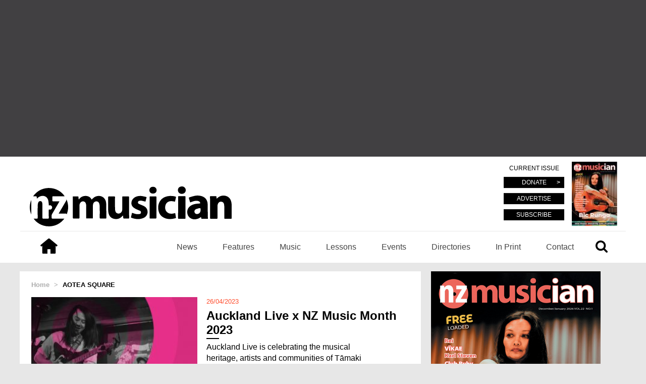

--- FILE ---
content_type: text/html; charset=UTF-8
request_url: https://nzmusician.co.nz/tag/aotea-square/
body_size: 75338
content:
<!DOCTYPE html>
<html lang="en">
<head>
    <meta charset="UTF-8">
    <title>aotea square Archives - NZ Musician</title>
    <meta http-equiv="x-ua-compatible" content="ie=edge">
    <meta name="viewport" content="width=device-width, initial-scale=1">
    <meta property="uptime-robot:keyword" content="site-monitoring-tag"/>
    <meta name="google-site-verification" content="D-fKqnmXioTmiL3BgDYQ-JohtLxOmUAsFIwr-AewKF0" />
    <script src="https://use.typekit.net/qlv0zth.js"></script>
    <script>try{Typekit.load({ async: true });}catch(e){}</script>
    
<!-- This site is optimized with the Yoast SEO plugin v8.2 - https://yoast.com/wordpress/plugins/seo/ -->
<link rel="canonical" href="https://nzmusician.co.nz/tag/aotea-square/" />
<meta property="og:locale" content="en_US" />
<meta property="og:type" content="object" />
<meta property="og:title" content="aotea square Archives - NZ Musician" />
<meta property="og:url" content="https://nzmusician.co.nz/tag/aotea-square/" />
<meta property="og:site_name" content="NZ Musician" />
<meta name="twitter:card" content="summary_large_image" />
<meta name="twitter:title" content="aotea square Archives - NZ Musician" />
<meta name="twitter:site" content="@nzmusician" />
<script type='application/ld+json'>{"@context":"https:\/\/schema.org","@type":"Organization","url":"https:\/\/nzmusician.co.nz\/","sameAs":["http:\/\/www.facebook.com\/nzmusician","http:\/\/www.instagram.com\/nzmusician","https:\/\/www.youtube.com\/channel\/UCJCz0vPGQuD7et4UT4QuSCw","https:\/\/twitter.com\/nzmusician"],"@id":"https:\/\/nzmusician.co.nz\/#organization","name":"NZ Musician","logo":"https:\/\/nzmusician.co.nz\/wp-content\/uploads\/2016\/06\/cropped-orange-logo-full-1.gif"}</script>
<!-- / Yoast SEO plugin. -->

<link rel='dns-prefetch' href='//s0.wp.com' />
<link rel='dns-prefetch' href='//s.w.org' />
<link rel="alternate" type="application/rss+xml" title="NZ Musician &raquo; aotea square Tag Feed" href="https://nzmusician.co.nz/tag/aotea-square/feed/" />
<!-- managing ads with Advanced Ads – https://wpadvancedads.com/ --><script>
					advanced_ads_ready=function(){var fns=[],listener,doc=typeof document==="object"&&document,hack=doc&&doc.documentElement.doScroll,domContentLoaded="DOMContentLoaded",loaded=doc&&(hack?/^loaded|^c/:/^loaded|^i|^c/).test(doc.readyState);if(!loaded&&doc){listener=function(){doc.removeEventListener(domContentLoaded,listener);window.removeEventListener("load",listener);loaded=1;while(listener=fns.shift())listener()};doc.addEventListener(domContentLoaded,listener);window.addEventListener("load",listener)}return function(fn){loaded?setTimeout(fn,0):fns.push(fn)}}();
			</script><link rel='stylesheet' id='style.css-css'  href='https://nzmusician.co.nz/wp-content/themes/nz-musician/style.css?ver=4.9.10' type='text/css' media='all' />
<link rel='stylesheet' id='jetpack-widget-social-icons-styles-css'  href='https://nzmusician.co.nz/wp-content/plugins/jetpack/modules/widgets/social-icons/social-icons.css?ver=20170506' type='text/css' media='all' />
<link rel='stylesheet' id='jetpack_css-css'  href='https://nzmusician.co.nz/wp-content/plugins/jetpack/css/jetpack.css?ver=6.2' type='text/css' media='all' />
<script type='text/javascript' src='https://nzmusician.co.nz/wp-includes/js/jquery/jquery.js?ver=1.12.4'></script>
<script type='text/javascript' src='https://nzmusician.co.nz/wp-includes/js/jquery/jquery-migrate.min.js?ver=1.4.1'></script>
<script type='text/javascript' src='https://nzmusician.co.nz/wp-content/themes/nz-musician/js/script.js?ver=4.9.10'></script>
<script type='text/javascript'>
/* <![CDATA[ */
var ajaxscripts = {"ajaxurl":"https:\/\/nzmusician.co.nz\/wp-admin\/admin-ajax.php"};
/* ]]> */
</script>
<script type='text/javascript' src='https://nzmusician.co.nz/wp-content/themes/nz-musician/js/ajax-scripts.js?ver=4.9.10'></script>
<link rel='https://api.w.org/' href='https://nzmusician.co.nz/wp-json/' />
<link rel="EditURI" type="application/rsd+xml" title="RSD" href="https://nzmusician.co.nz/xmlrpc.php?rsd" />
<link rel="wlwmanifest" type="application/wlwmanifest+xml" href="https://nzmusician.co.nz/wp-includes/wlwmanifest.xml" /> 
<meta name="generator" content="WordPress 4.9.10" />
<style type='text/css'>img#wpstats{display:none}</style><script async src="//pagead2.googlesyndication.com/pagead/js/adsbygoogle.js"></script>
<script>
  (adsbygoogle = window.adsbygoogle || []).push({
    google_ad_client: "ca-pub-3962753464522824",
    enable_page_level_ads: true
  });
</script>
<link rel="icon" href="https://nzmusician.co.nz/wp-content/uploads/2016/08/cropped-NZ-e1470805315337-32x32.jpg" sizes="32x32" />
<link rel="icon" href="https://nzmusician.co.nz/wp-content/uploads/2016/08/cropped-NZ-e1470805315337-192x192.jpg" sizes="192x192" />
<link rel="apple-touch-icon-precomposed" href="https://nzmusician.co.nz/wp-content/uploads/2016/08/cropped-NZ-e1470805315337-180x180.jpg" />
<meta name="msapplication-TileImage" content="https://nzmusician.co.nz/wp-content/uploads/2016/08/cropped-NZ-e1470805315337-270x270.jpg" />
<script>
  (function(i,s,o,g,r,a,m){i['GoogleAnalyticsObject']=r;i[r]=i[r]||function(){
  (i[r].q=i[r].q||[]).push(arguments)},i[r].l=1*new Date();a=s.createElement(o),
  m=s.getElementsByTagName(o)[0];a.async=1;a.src=g;m.parentNode.insertBefore(a,m)
  })(window,document,'script','https://www.google-analytics.com/analytics.js','ga');

  ga('create', 'UA-75821792-1', 'auto');
  ga('send', 'pageview');

</script>
<script>
  (function(i,s,o,g,r,a,m){i['GoogleAnalyticsObject']=r;i[r]=i[r]||function(){
  (i[r].q=i[r].q||[]).push(arguments)},i[r].l=1*new Date();a=s.createElement(o),
  m=s.getElementsByTagName(o)[0];a.async=1;a.src=g;m.parentNode.insertBefore(a,m)
  })(window,document,'script','https://www.google-analytics.com/analytics.js','ga');

  ga('create', 'UA-75821792-2', 'auto');
  ga('send', 'pageview');

</script>	
<!-- Google Tag Manager -->
<script>
(function(w,d,s,l,i){w[l]=w[l]||[];w[l].push({'gtm.start':new Date().getTime(),event:'gtm.js'});var f=d.getElementsByTagName(s)[0],j=d.createElement(s),dl=l!='dataLayer'?'&l='+l:'';j.async=true;j.src='https://www.googletagmanager.com/gtm.js?id='+i+dl;f.parentNode.insertBefore(j,f);})(window,document,'script','dataLayer','GTM-T32F96K');
</script>
<!-- End Google Tag Manager -->	

</script>

<!-- Press Patron -->
<script>
(function(d) {
  var el, fjs = d.getElementsByTagName('script')[0];
    el = d.createElement('script');
    el.id = "js-pp-banner";
    el.src = "//dashboard.presspatron.com/dev/banner?b=fivqHBgQi11t95w3sgaZuBhF";
    fjs.parentNode.insertBefore(el, fjs);
}(document));
</script>
<!-- MooSend -->
<script>
//load TrackerJS
!function(t,n,e,o,a){function d(t){var n=~~(Date.now()/3e5),o=document.createElement(e);o.async=!0,o.src=t+"?ts="+n;var a=document.getElementsByTagName(e)[0];a.parentNode.insertBefore(o,a)}t.MooTrackerObject=a,t[a]=t[a]||function(){return t[a].q?void t[a].q.push(arguments):void(t[a].q=[arguments])},window.attachEvent?window.attachEvent("onload",d.bind(this,o)):window.addEventListener("load",d.bind(this,o),!1)}(window,document,"script","//cdn.stat-track.com/statics/moosend-tracking.min.js","mootrack");
//tracker has to be initialized otherwise it will generate warnings and wont sendtracking events
mootrack('init', '26082803691546ebb8b1521df49158f3');

</script>

</head>
<body>
	<!-- Google Tag Manager (noscript) -->
<noscript><iframe src="https://www.googletagmanager.com/ns.html?id=GTM-T32F96K"
height="0" width="0" style="display:none;visibility:hidden"></iframe></noscript>
<!-- End Google Tag Manager (noscript) -->
    <div class="page-wrap">



     
     <div class="header-ad">

         <div><div style="text-align: center; margin-top: 10px; margin-bottom: 10px; " id="nzmus-358883228"><script async src="//pagead2.googlesyndication.com/pagead/js/adsbygoogle.js"></script>
<ins class="adsbygoogle" style="display:block;" data-ad-client="ca-pub-3962753464522824" 
data-ad-slot="2198978391" 
data-ad-format="auto"></ins>
<script> 
(adsbygoogle = window.adsbygoogle || []).push({}); 
</script>
</div></div>
     </div>
<div id="pp-banner"></div>
     







     <!-- Main header -->
     <header class="main-header">
        <div class="container">
            <div class="row">
                <div class="col-xs-12">
		
                    <div class="main-header__wrap">


                        <!-- Begin conditional statements for customizable header -->
                                                    <style>
                                .main-header .main-header__logo svg {
                                    fill: #000000;
                                }
                                a:hover{
                                  color: ;
                              }
                              .link_orange:hover{
                                  color: ;
                              }
                              .card h3:hover{
                                color: !important;
                            }
                            .single__content a:hover{
                              color: ;
                          }
                      </style>
                  
                  
                                <!-- End conditional statements for customizable header -->


                <!-- Main logo -->
                                    <div class="main-header__logo">
                        <a href="https://nzmusician.co.nz">
                            <svg version="1.1" id="Layer_1" xmlns="http://www.w3.org/2000/svg" xmlns:xlink="http://www.w3.org/1999/xlink" x="0px" y="0px"
	  viewBox="0 0 718.056 141.76" enable-background="new 0 0 718.056 141.76"
	 xml:space="preserve">
<path fill="#FFFFFF" d="M13.866,114.314c8.194,13.055,29.898,28.848,57.652,27.346c20.979-1.136,37.939-10.209,51.55-27.345
	c-6.508,0-12.173,0-17.838,0.001c-8.215,0-16.431,0.044-24.645-0.055c-0.947-0.011-2.71-0.838-2.699-1.249
	c0.131-4.927-1.482-10.008,1.293-14.733c7.924-13.49,15.787-27.017,23.665-40.535c0.856-1.47,1.655-2.973,2.684-4.827
	c-1.376-0.073-2.3-0.164-3.225-0.165c-6.379-0.014-12.759-0.078-19.136,0.03c-2.111,0.035-2.941-0.611-2.87-2.788
	c0.125-3.862,0.176-7.738-0.025-11.594c-0.14-2.675,0.768-3.47,3.439-3.443c12.369,0.127,24.741,0.056,37.112,0.056h3.251
	C115.052,20.237,93.199,3.915,64.327,5.651c-21.938,1.32-39.195,11.241-52.591,29.361c3.597,0,6.488,0.132,9.359-0.041
	c2.344-0.141,3.649,0.438,3.669,3.057c0.013,1.687,0.424,3.371,0.731,5.591c4.143-5.032,8.875-8.111,14.764-9.422
	c11.987-2.667,22.193,3,25.344,14.818c1.326,4.972,1.369,10.288,1.979,15.449c0.116,0.982,0.157,1.973,0.251,3.212
	c4.237-1.438,7.701-0.987,10.239,2.429c1.902,2.557,2.08,5.404,0.494,8.169c-2.486,4.337-6.441,4.595-10.889,3.308
	c-0.059,1.041-0.138,1.799-0.138,2.558c-0.001,8.988-0.093,17.978,0.079,26.963c0.05,2.6-0.733,3.346-3.261,3.267
	c-5.31-0.167-10.634-0.182-15.943,0.003c-2.681,0.093-3.441-0.787-3.421-3.445c0.115-15.269,0.087-30.54,0.019-45.811
	c-0.01-2.295-0.264-4.642-0.797-6.871c-0.966-4.039-3.117-5.951-6.348-6.135c-3.643-0.207-6.585,1.432-7.826,5.173
	c-1.047,3.158-1.844,6.558-1.889,9.862c-0.197,14.688-0.129,29.38-0.037,44.07c0.014,2.387-0.7,3.254-3.12,3.141
	C21.371,114.189,17.733,114.314,13.866,114.314 M224.375,113.629c0-1.509,0-2.752,0-3.995c0-13.529-0.074-27.061,0.065-40.589
	c0.027-2.748,0.521-5.602,1.4-8.205c1.598-4.731,6.338-7.85,11.127-7.856c4.809-0.005,8.531,2.586,10.173,7.926
	c1.033,3.36,1.583,6.989,1.634,10.508c0.186,13.141,0.113,26.286,0.041,39.429c-0.013,2.173,0.497,3.101,2.899,3.037
	c5.987-0.159,11.983-0.086,17.974-0.027c1.721,0.017,2.705-0.315,2.682-2.367c-0.193-16.708-0.086-33.423-0.555-50.123
	c-0.221-7.865-2.658-15.306-8.541-20.974c-9.943-9.578-27.921-8.794-38.106,1.467c-1.587,1.598-3.214,3.158-5.015,4.924
	c-4.584-9.378-12.412-13.174-22.229-13.066c-9.722,0.106-17.625,4.216-23.809,13.029c-0.381-3.493-0.793-5.941-0.871-8.4
	c-0.069-2.17-0.741-3.163-3.094-2.996c-2.692,0.192-5.409,0.044-8.115,0.044h-8.798c0,6.387,0,12.26,0,18.134
	c0,19.135,0.037,38.271-0.046,57.406c-0.01,2.297,0.667,3.005,2.956,2.948c5.795-0.145,11.6-0.174,17.393,0.008
	c2.563,0.081,3.277-0.693,3.256-3.254c-0.119-14.302-0.024-28.606-0.074-42.909c-0.013-3.966,1.253-7.419,3.761-10.392
	c2.814-3.335,6.44-4.89,10.826-4.158c4.271,0.712,6.878,3.533,8.078,7.443c0.838,2.728,1.336,5.667,1.365,8.518
	c0.136,13.625,0.061,27.252,0.061,40.879v3.611H224.375z M664.769,43.599c-0.314-2.629-0.691-4.52-0.726-6.417
	c-0.037-1.992-0.823-2.704-2.8-2.676c-5.799,0.084-11.602,0.134-17.396-0.018c-2.595-0.069-3.072,1.079-2.952,3.323
	c0.263,4.915,0.476,9.839,0.488,14.76c0.053,19.717,0.06,39.435-0.024,59.152c-0.011,2.505,0.682,3.376,3.273,3.307
	c6.471-0.172,12.956-0.23,19.423,0.016c3.083,0.117,3.677-1.003,3.651-3.812c-0.127-14.11-0.213-28.226,0.058-42.332
	c0.06-3.129,1.067-6.537,2.606-9.272c2.556-4.541,7-6.266,12.16-5.361c4.734,0.829,7.363,4.063,8.362,8.562
	c0.581,2.617,0.97,5.335,0.989,8.01c0.098,13.724,0.083,27.45,0.013,41.174c-0.012,2.195,0.552,3.067,2.929,3.012
	c6.666-0.154,13.34-0.176,20.004,0.005c2.6,0.07,3.246-0.756,3.229-3.275c-0.109-15.463-0.021-30.929-0.09-46.393
	c-0.014-2.783-0.209-5.612-0.743-8.338c-1.524-7.777-4.514-14.814-11.351-19.503c-11.213-7.69-27.469-6.451-37.586,2.791
	C667.307,41.208,666.347,42.124,664.769,43.599 M633.784,114.974c-0.24-4.481-0.586-8.505-0.648-12.534
	c-0.199-13.127-0.156-26.26-0.465-39.384c-0.369-15.634-9.512-26.328-24.775-29.52c-6.994-1.463-14.066-1.613-20.984-0.218
	c-6.479,1.308-12.778,3.521-19.143,5.384c-1.802,0.528-2.253,1.612-1.626,3.531c1.406,4.306,2.525,8.704,3.8,13.053
	c0.178,0.606,0.571,1.149,0.717,1.433c4.563-1.606,8.818-3.483,13.267-4.572c5.938-1.456,12.032-2.083,17.862,0.711
	c3.359,1.61,4.757,4.291,4.142,7.646c-4.104,0.305-8.25,0.407-12.337,0.955c-9.913,1.328-19.249,4.07-26.573,11.501
	c-9.972,10.12-9.274,28.637,1.724,37.572c9.351,7.596,19.898,7.575,30.625,3.574c3.35-1.249,6.306-3.553,9.629-5.484
	c0.263,1.13,0.674,2.315,0.791,3.529c0.223,2.311,1.381,2.965,3.642,2.875c4.534-0.178,9.08-0.052,13.621-0.052H633.784z
	 M331.614,103.102c0.317,2.881,0.662,5.498,0.875,8.126c0.151,1.861,0.861,2.7,2.896,2.648c5.022-0.13,10.056-0.181,15.075,0.014
	c2.587,0.101,3.349-0.73,3.234-3.278c-0.317-7.135-0.529-14.28-0.562-21.422c-0.076-16.915-0.068-33.83,0.025-50.744
	c0.013-2.404-0.68-3.167-3.102-3.103c-5.988,0.159-11.988,0.174-17.975-0.006c-2.538-0.076-3.307,0.647-3.285,3.228
	c0.117,14.401,0.029,28.804,0.074,43.206c0.014,3.953-1.069,7.459-3.822,10.309c-3.312,3.429-7.403,4.97-12.111,3.96
	c-4.441-0.953-7.322-3.9-8.468-8.25c-0.707-2.681-1.244-5.493-1.271-8.251c-0.125-13.724-0.099-27.45-0.017-41.175
	c0.013-2.189-0.464-3.09-2.877-3.024c-6.085,0.167-12.181,0.186-18.265-0.005c-2.686-0.084-3.217,0.964-3.202,3.375
	c0.084,14.885,0.032,29.77,0.055,44.655c0.003,2.027,0.033,4.068,0.272,6.076c0.9,7.551,3.063,14.667,8.92,19.899
	c8.996,8.039,25.119,8.683,35.088,1.456C326.081,108.688,328.53,105.944,331.614,103.102 M363.651,93.703
	c-1.129,4.625-2.182,9.421-3.512,14.138c-0.543,1.927-0.102,2.792,1.703,3.487c14.039,5.402,28.246,6.428,42.382,0.824
	c14.236-5.643,19.33-23.092,10.554-35.173c-3.725-5.126-9.215-7.771-14.92-10.063c-4.021-1.616-8.039-3.259-11.945-5.129
	c-2.109-1.011-3.416-2.891-3.149-5.413c0.284-2.678,1.858-4.637,4.379-5.2c2.681-0.598,5.593-1.07,8.251-0.644
	c4.611,0.74,9.104,2.213,14.027,3.477c1.343-5.17,2.713-10.44,4.105-15.797c-0.971-0.451-1.625-0.919-2.346-1.064
	c-5.838-1.179-11.648-2.908-17.545-3.292c-9.014-0.587-17.7,1.127-25.129,6.9c-9.339,7.256-13.141,22.668-3.53,32.19
	c3.339,3.308,7.739,5.689,11.958,7.919c4.071,2.15,8.58,3.454,12.807,5.333c2.588,1.15,4.065,3.351,3.836,6.258
	c-0.229,2.9-1.93,5.11-4.779,5.454c-3.87,0.467-7.924,0.889-11.708,0.233C374.013,97.26,369.118,95.33,363.651,93.703
	 M517.323,94.621c-3.315,0.718-6.106,1.548-8.957,1.896c-7.899,0.964-15.371-0.154-21.121-6.23
	c-6.467-6.835-7.547-18.168-2.981-27.403c3.688-7.46,11.99-11.527,21.784-10.515c3.431,0.355,6.828,1.039,10.57,1.625
	c1.055-4.791,2.018-9.695,3.246-14.532c0.568-2.233-0.131-3.132-2.226-3.674c-7.757-2.006-15.61-2.537-23.538-1.567
	c-12.216,1.495-22.725,6.317-29.939,16.668c-7.047,10.108-8.784,21.433-6.64,33.441c1.562,8.741,5.13,16.519,12.235,22.048
	c14.954,11.636,31.668,11.012,48.807,6.296c0.615-0.169,1.506-1.212,1.432-1.726C519.209,105.53,518.253,100.137,517.323,94.621
	 M527.602,74.681c-0.017,0-0.034,0-0.034,0c-0.019,12.567,0.025,25.133-0.062,37.699c-0.014,2.078,0.662,2.658,2.666,2.63
	c6.958-0.098,13.922-0.131,20.879,0.016c2.361,0.05,2.955-0.81,2.95-3.009c-0.056-24.845-0.062-49.689-0.001-74.534
	c0.006-2.308-0.818-3.018-3.047-2.985c-6.861,0.098-13.727,0.097-20.59-0.002c-2.103-0.03-2.834,0.54-2.814,2.786
	C527.661,49.748,527.602,62.214,527.602,74.681 M450.399,74.91c0-12.172-0.041-24.344,0.037-36.515
	c0.014-2.173-0.474-3.116-2.894-3.053c-6.179,0.16-12.364,0.113-18.546,0.019c-1.932-0.03-2.766,0.464-2.762,2.567
	c0.053,24.44,0.051,48.88,0.002,73.32c-0.006,2.058,0.752,2.653,2.725,2.622c6.085-0.095,12.175-0.151,18.256,0.023
	c2.616,0.075,3.257-0.846,3.232-3.338C450.335,98.675,450.399,86.792,450.399,74.91 M130.904,100.185
	c7.669-18.347,7.421-36.441-0.346-54.473c-0.522,2.054-0.608,4.206-1.561,5.855c-8.166,14.116-16.491,28.141-24.759,42.197
	c-0.452,0.768-0.823,1.584-1.42,2.743c8.359,0,16.172,0.074,23.984-0.041C129.44,96.428,131.441,96.644,130.904,100.185
	 M540.55,26.36c8.21,0.082,14.314-5.531,14.27-13.124c-0.043-7.451-5.752-13.145-13.274-13.234
	c-8.92-0.107-14.611,5.047-14.621,13.241C526.915,20.779,532.63,26.281,540.55,26.36 M438.114,25.32
	c7.746,0.005,12.943-4.708,12.961-11.752c0.018-7.329-5.125-12.358-12.72-12.441c-7.562-0.082-12.907,4.943-12.969,12.193
	C425.325,20.461,430.474,25.315,438.114,25.32 M5.474,47.856c-7.318,17.389-7.278,34.767,0,52.073V47.856z"/>
<path d="M13.866,114.314c3.867,0,7.505-0.125,11.129,0.043c2.421,0.113,3.135-0.754,3.12-3.141
	c-0.092-14.69-0.16-29.382,0.038-44.07c0.044-3.304,0.841-6.704,1.888-9.862c1.241-3.741,4.184-5.38,7.826-5.173
	c3.231,0.184,5.382,2.096,6.348,6.135c0.533,2.229,0.787,4.576,0.797,6.871c0.068,15.271,0.096,30.542-0.019,45.811
	c-0.02,2.658,0.74,3.538,3.421,3.445c5.309-0.185,10.633-0.17,15.943-0.003c2.528,0.079,3.311-0.667,3.261-3.267
	c-0.172-8.985-0.08-17.975-0.079-26.963c0.001-0.759,0.08-1.517,0.138-2.558c4.448,1.287,8.403,1.029,10.89-3.308
	c1.585-2.765,1.407-5.612-0.494-8.169c-2.539-3.416-6.003-3.867-10.24-2.429c-0.094-1.239-0.134-2.23-0.25-3.212
	c-0.611-5.161-0.654-10.477-1.98-15.449C62.452,37.197,52.246,31.53,40.259,34.197c-5.889,1.311-10.621,4.39-14.764,9.422
	c-0.306-2.22-0.717-3.904-0.731-5.591c-0.02-2.619-1.324-3.198-3.668-3.057c-2.872,0.173-5.762,0.041-9.36,0.041
	C25.132,16.892,42.389,6.971,64.327,5.651c28.873-1.736,50.725,14.586,59.747,29.362h-3.25c-12.371,0-24.743,0.071-37.113-0.056
	c-2.671-0.027-3.579,0.768-3.439,3.443c0.201,3.856,0.15,7.732,0.025,11.594c-0.071,2.177,0.759,2.823,2.871,2.788
	c6.377-0.108,12.757-0.044,19.135-0.03c0.925,0.001,1.85,0.092,3.226,0.165c-1.029,1.854-1.829,3.357-2.685,4.827
	C94.965,71.262,87.103,84.789,79.18,98.279c-2.775,4.725-1.163,9.806-1.294,14.733c-0.011,0.411,1.753,1.238,2.699,1.249
	c8.214,0.099,16.43,0.055,24.645,0.055c5.665-0.001,11.33-0.001,17.838-0.001c-13.611,17.136-30.571,26.209-51.55,27.345
	C43.764,143.162,22.061,127.369,13.866,114.314"/>
<path d="M224.374,113.629h-23.562v-3.611c0-13.627,0.076-27.254-0.062-40.879c-0.028-2.851-0.526-5.79-1.364-8.518
	c-1.2-3.909-3.808-6.731-8.078-7.443c-4.386-0.732-8.012,0.823-10.826,4.159c-2.508,2.972-3.774,6.425-3.76,10.391
	c0.05,14.303-0.045,28.607,0.073,42.909c0.022,2.561-0.693,3.335-3.256,3.254c-5.793-0.182-11.598-0.153-17.393-0.008
	c-2.289,0.058-2.966-0.65-2.956-2.948c0.083-19.135,0.046-38.271,0.046-57.406c0-5.874,0-11.747,0-18.134h8.798
	c2.706,0,5.423,0.148,8.115-0.044c2.353-0.167,3.025,0.826,3.094,2.996c0.078,2.459,0.491,4.907,0.871,8.4
	c6.184-8.813,14.087-12.923,23.808-13.029c9.818-0.108,17.646,3.688,22.23,13.066c1.801-1.766,3.428-3.326,5.014-4.924
	c10.187-10.261,28.164-11.045,38.107-1.467c5.883,5.668,8.32,13.109,8.541,20.974c0.469,16.7,0.361,33.415,0.555,50.123
	c0.023,2.052-0.961,2.384-2.682,2.367c-5.99-0.059-11.986-0.132-17.975,0.027c-2.4,0.064-2.91-0.864-2.898-3.037
	c0.072-13.143,0.145-26.288-0.042-39.429c-0.05-3.518-0.601-7.148-1.633-10.508c-1.642-5.34-5.365-7.931-10.173-7.926
	c-4.789,0.006-9.529,3.125-11.127,7.856c-0.879,2.603-1.373,5.457-1.401,8.205c-0.139,13.528-0.063,27.06-0.065,40.589
	C224.374,110.877,224.374,112.12,224.374,113.629"/>
<path d="M664.769,43.599c1.578-1.475,2.538-2.391,3.518-3.285c10.117-9.242,26.373-10.481,37.586-2.79
	c6.836,4.689,9.826,11.725,11.351,19.503c0.534,2.725,0.731,5.554,0.743,8.337c0.07,15.464-0.02,30.93,0.09,46.394
	c0.018,2.519-0.629,3.344-3.229,3.274c-6.664-0.181-13.338-0.159-20.004-0.005c-2.377,0.055-2.94-0.817-2.929-3.011
	c0.07-13.725,0.085-27.451-0.013-41.175c-0.02-2.675-0.408-5.392-0.989-8.01c-0.999-4.499-3.628-7.732-8.362-8.562
	c-5.16-0.905-9.604,0.821-12.16,5.361c-1.539,2.736-2.547,6.144-2.606,9.273c-0.271,14.106-0.185,28.221-0.058,42.331
	c0.026,2.809-0.568,3.929-3.651,3.812c-6.466-0.245-12.952-0.188-19.423-0.015c-2.592,0.068-3.284-0.803-3.273-3.307
	c0.084-19.718,0.077-39.436,0.024-59.153c-0.013-4.921-0.226-9.845-0.488-14.76c-0.12-2.243,0.356-3.391,2.952-3.323
	c5.795,0.153,11.598,0.102,17.396,0.019c1.977-0.029,2.763,0.683,2.799,2.675C664.077,39.079,664.454,40.971,664.769,43.599"/>
<path d="M633.784,114.975h-6.732c-4.541,0-9.088-0.127-13.621,0.052c-2.263,0.089-3.42-0.565-3.643-2.876
	c-0.118-1.214-0.529-2.399-0.791-3.529c-3.324,1.931-6.279,4.235-9.628,5.484c-10.728,4.001-21.274,4.022-30.626-3.574
	c-10.999-8.934-11.695-27.452-1.723-37.571c7.324-7.432,16.66-10.174,26.572-11.502c4.086-0.547,8.233-0.65,12.338-0.954
	c0.613-3.356-0.783-6.037-4.142-7.646c-5.831-2.794-11.926-2.167-17.864-0.712c-4.447,1.089-8.701,2.967-13.266,4.572
	c-0.145-0.284-0.539-0.826-0.717-1.433c-1.274-4.349-2.395-8.747-3.801-13.052c-0.625-1.92-0.174-3.004,1.627-3.531
	c6.365-1.864,12.664-4.077,19.143-5.384c6.919-1.396,13.991-1.246,20.984,0.217c15.264,3.192,24.406,13.887,24.774,29.52
	c0.31,13.125,0.267,26.257,0.466,39.384C633.197,106.469,633.544,110.494,633.784,114.975 M607.401,82.955
	c0.005-5.55,0.005-5.549-5.391-5.093c-0.384,0.032-0.8-0.069-1.15,0.046c-3.71,1.212-7.674,1.971-11.041,3.817
	c-3.753,2.056-4.771,7.335-3.032,11.311c1.479,3.38,5.423,5.202,9.71,4.484C603.78,96.302,607.394,91.476,607.401,82.955"/>
<path d="M331.614,103.102c-3.084,2.843-5.533,5.586-8.441,7.694c-9.969,7.227-26.092,6.583-35.088-1.455
	c-5.856-5.233-8.02-12.349-8.92-19.9c-0.239-2.007-0.27-4.049-0.272-6.075c-0.022-14.886,0.029-29.771-0.055-44.656
	c-0.015-2.411,0.517-3.459,3.202-3.374c6.084,0.191,12.18,0.172,18.265,0.005c2.413-0.067,2.89,0.835,2.877,3.024
	c-0.082,13.724-0.108,27.45,0.017,41.174c0.026,2.759,0.563,5.571,1.271,8.251c1.146,4.35,4.026,7.298,8.468,8.25
	c4.708,1.011,8.799-0.53,12.111-3.959c2.753-2.851,3.836-6.357,3.822-10.31c-0.045-14.402,0.043-28.804-0.074-43.205
	c-0.021-2.581,0.747-3.304,3.285-3.228c5.986,0.18,11.986,0.164,17.975,0.006c2.422-0.065,3.114,0.698,3.102,3.102
	c-0.094,16.914-0.102,33.83-0.025,50.744c0.033,7.142,0.245,14.287,0.562,21.423c0.114,2.548-0.647,3.378-3.234,3.278
	c-5.02-0.195-10.053-0.144-15.075-0.015c-2.034,0.052-2.744-0.786-2.896-2.648C332.276,108.601,331.932,105.983,331.614,103.102"/>
<path d="M363.651,93.703c5.467,1.626,10.361,3.557,15.438,4.437c3.785,0.657,7.839,0.235,11.709-0.232
	c2.851-0.345,4.551-2.555,4.779-5.455c0.229-2.906-1.248-5.107-3.836-6.257c-4.227-1.879-8.736-3.183-12.806-5.333
	c-4.22-2.23-8.621-4.611-11.959-7.919c-9.608-9.522-5.808-24.934,3.53-32.19c7.429-5.773,16.115-7.488,25.129-6.9
	c5.896,0.384,11.707,2.113,17.545,3.291c0.721,0.146,1.376,0.614,2.345,1.065c-1.392,5.357-2.761,10.627-4.104,15.797
	c-4.924-1.264-9.416-2.738-14.026-3.477c-2.659-0.426-5.571,0.046-8.252,0.644c-2.521,0.563-4.095,2.522-4.378,5.2
	c-0.268,2.521,1.04,4.402,3.148,5.412c3.905,1.871,7.924,3.514,11.945,5.129c5.705,2.293,11.195,4.937,14.919,10.064
	c8.777,12.081,3.683,29.53-10.553,35.173c-14.136,5.604-28.343,4.578-42.382-0.824c-1.805-0.695-2.246-1.561-1.703-3.487
	C361.47,103.124,362.521,98.328,363.651,93.703"/>
<path d="M517.323,94.621c0.93,5.516,1.885,10.909,2.672,16.327c0.074,0.514-0.816,1.557-1.432,1.726
	c-17.138,4.716-33.852,5.34-48.807-6.296c-7.106-5.529-10.674-13.307-12.235-22.049c-2.146-12.007-0.407-23.332,6.64-33.44
	c7.215-10.351,17.724-15.173,29.939-16.668c7.929-0.971,15.781-0.439,23.538,1.567c2.094,0.541,2.794,1.441,2.228,3.674
	c-1.23,4.837-2.193,9.741-3.246,14.532c-3.744-0.586-7.142-1.27-10.572-1.625c-9.795-1.012-18.096,3.055-21.784,10.515
	c-4.566,9.235-3.485,20.568,2.981,27.403c5.75,6.076,13.221,7.194,21.123,6.23C511.218,96.169,514.009,95.339,517.323,94.621"/>
<path d="M527.603,74.681c0-12.466,0.059-24.933-0.055-37.398c-0.021-2.247,0.712-2.817,2.815-2.787
	c6.862,0.099,13.728,0.101,20.59,0.002c2.228-0.032,3.051,0.678,3.046,2.986c-0.061,24.844-0.055,49.689,0.001,74.533
	c0.005,2.199-0.588,3.059-2.95,3.009c-6.958-0.146-13.921-0.114-20.88-0.016c-2.003,0.028-2.679-0.552-2.665-2.63
	c0.088-12.566,0.044-25.132,0.044-37.699C527.549,74.681,527.584,74.681,527.603,74.681"/>
<path d="M450.399,74.91c0,11.882-0.064,23.765,0.051,35.645c0.025,2.492-0.616,3.413-3.232,3.338
	c-6.081-0.174-12.171-0.118-18.256-0.023c-1.973,0.031-2.73-0.564-2.725-2.622c0.05-24.44,0.051-48.88-0.002-73.32
	c-0.004-2.103,0.83-2.597,2.762-2.567c6.181,0.094,12.367,0.141,18.546-0.019c2.419-0.063,2.908,0.88,2.894,3.053
	C450.358,50.566,450.399,62.738,450.399,74.91"/>
<path d="M130.904,100.185c0.537-3.541-1.464-3.757-4.103-3.718c-7.811,0.114-15.625,0.04-23.984,0.04
	c0.597-1.159,0.969-1.974,1.42-2.742c8.269-14.057,16.594-28.081,24.759-42.198c0.954-1.649,1.039-3.8,1.562-5.854
	C138.325,63.745,138.573,81.838,130.904,100.185"/>
<path d="M540.55,26.36c-7.92-0.079-13.635-5.581-13.627-13.118c0.012-8.194,5.703-13.347,14.621-13.241
	c7.522,0.09,13.232,5.783,13.275,13.235C554.863,20.83,548.761,26.442,540.55,26.36"/>
<path d="M438.114,25.32c-7.64-0.005-12.788-4.859-12.727-12c0.062-7.25,5.406-12.274,12.968-12.192
	c7.596,0.082,12.737,5.111,12.719,12.44C451.058,20.612,445.86,25.325,438.114,25.32"/>
<path d="M5.474,47.856v52.073C-1.804,82.623-1.844,65.245,5.474,47.856"/>
<path fill="#FFFFFF" d="M607.401,82.955c-0.008,8.521-3.621,13.347-10.904,14.565c-4.287,0.718-8.23-1.104-9.71-4.484
	c-1.739-3.976-0.721-9.255,3.032-11.311c3.367-1.846,7.331-2.605,11.041-3.817c0.351-0.115,0.767-0.014,1.15-0.046
	C607.406,77.406,607.406,77.405,607.401,82.955"/>
</svg>
                        </a>
                    </div>
                                <!-- End main logo -->


                <!-- Display current issue in header -->
                
                <div class="main-header__current-issue">
                    <div class="main-header__current-issue-text">
                        <p>CURRENT ISSUE</p>
                        <p></p>
<a class="main-header__current-issue-subscribe" href="http://www.presspatron.com/nz-musician" target="_blank">DONATE</a>
                       <a href="https://nzmusician.co.nz/advertise/">ADVERTISE</a>
			<a href="https://nzmusician.co.nz/subscribe/">SUBSCRIBE</a>
                    </div>

                    <div class="main-header__current-issue-img">
                        <a href="https://nzmusician.co.nz/issues/december-january-2026/">
                            <img src="https://nzmusician.co.nz/wp-content/uploads/2025/12/188-Cover-100x142px.jpg" alt="#">
                        </a>
                    </div>
                </div>
                        <!-- End current issue -->

        </div><!-- End main header wrap -->


    </div>
</div>

</div>

<div class="main-menu-holder">
    <div class="main-menu-wrap">
        <!-- Call main menu -->
        <div class="main-menu" id="main-menu">
            <a class="home-link" href="https://nzmusician.co.nz">
                <svg class="home-icon" version="1.1" id="Layer_1" xmlns="http://www.w3.org/2000/svg" xmlns:xlink="http://www.w3.org/1999/xlink" x="0px" y="0px"
	  viewBox="0 0 53.005 47.147" enable-background="new 0 0 53.005 47.147" xml:space="preserve">
<path  d="M52.639,20.555L29.002,0.863c-1.382-1.151-3.617-1.151-4.998,0L0.366,20.555
	c-0.427,0.362-0.492,1.052-0.131,1.479l2.038,2.433c0.164,0.197,0.428,0.329,0.69,0.362c0.297,0.033,0.56-0.066,0.79-0.23
	l2.125-1.772C5.869,29.21,5.846,44.853,5.846,44.853c0,1.255,1.04,2.295,2.295,2.295h13.771V33.376h9.181v13.771h13.771
	c1.256,0,2.296-1.04,2.296-2.295V22.854l2.092,1.745c0.198,0.164,0.428,0.23,0.691,0.23h0.099c0.262-0.033,0.526-0.165,0.69-0.362
	l2.038-2.433C53.132,21.607,53.066,20.917,52.639,20.555"/>
</svg>
            </a>

            <ul id="main-menu-list" class="main-menu__items"><li id="menu-item-57901" class="menu-item menu-item-type-taxonomy menu-item-object-category menu-item-has-children menu-item-57901"><a href="https://nzmusician.co.nz/category/news/">News</a>
<div class='sub-menu-wrap'><ul class='sub-menu'>
	<li id="menu-item-61534" class="menu-item menu-item-type-custom menu-item-object-custom menu-item-61534"><a href="https://nzmusician.co.nz/news/">News</a></li>
	<li id="menu-item-61742" class="menu-item menu-item-type-taxonomy menu-item-object-category menu-item-61742"><a href="https://nzmusician.co.nz/category/news/opportunities/">Opportunities</a></li>
	<li id="menu-item-57951" class="menu-item menu-item-type-custom menu-item-object-custom menu-item-57951"><a href="https://nzmusician.co.nz/news">All News</a></li>
</ul></div>
</li>
<li id="menu-item-57904" class="menu-item menu-item-type-taxonomy menu-item-object-category menu-item-has-children menu-item-57904"><a href="https://nzmusician.co.nz/category/features/">Features</a>
<div class='sub-menu-wrap'><ul class='sub-menu'>
	<li id="menu-item-57906" class="menu-item menu-item-type-taxonomy menu-item-object-category menu-item-57906"><a href="https://nzmusician.co.nz/category/features/interviews/">Interviews</a></li>
	<li id="menu-item-59464" class="menu-item menu-item-type-taxonomy menu-item-object-category menu-item-59464"><a href="https://nzmusician.co.nz/category/features/ex-pat-files/">Ex-Pat Files</a></li>
	<li id="menu-item-61639" class="menu-item menu-item-type-taxonomy menu-item-object-category menu-item-61639"><a href="https://nzmusician.co.nz/category/features/fresh-talent/">Fresh Talent</a></li>
	<li id="menu-item-84205" class="menu-item menu-item-type-taxonomy menu-item-object-category menu-item-84205"><a href="https://nzmusician.co.nz/category/features/mixtapes/">Mixtapes</a></li>
	<li id="menu-item-59659" class="menu-item menu-item-type-taxonomy menu-item-object-category menu-item-59659"><a href="https://nzmusician.co.nz/category/features/moments-like-these/">Moments Like These</a></li>
	<li id="menu-item-84206" class="menu-item menu-item-type-taxonomy menu-item-object-category menu-item-84206"><a href="https://nzmusician.co.nz/category/features/my-song/">My Song</a></li>
	<li id="menu-item-84207" class="menu-item menu-item-type-taxonomy menu-item-object-category menu-item-84207"><a href="https://nzmusician.co.nz/category/features/newtracks-new-artist/">NewTracks New Artist</a></li>
	<li id="menu-item-59037" class="menu-item menu-item-type-taxonomy menu-item-object-category menu-item-59037"><a href="https://nzmusician.co.nz/category/features/on-foreign-soil/">On Foreign Soil</a></li>
	<li id="menu-item-57952" class="menu-item menu-item-type-custom menu-item-object-custom menu-item-57952"><a href="https://nzmusician.co.nz//features">All Features</a></li>
</ul></div>
</li>
<li id="menu-item-57916" class="menu-item menu-item-type-taxonomy menu-item-object-category menu-item-has-children menu-item-57916"><a href="https://nzmusician.co.nz/category/music/">Music</a>
<div class='sub-menu-wrap'><ul class='sub-menu'>
	<li id="menu-item-57959" class="menu-item menu-item-type-taxonomy menu-item-object-category menu-item-57959"><a href="https://nzmusician.co.nz/category/music/album-reviews/">Album Reviews</a></li>
	<li id="menu-item-57925" class="menu-item menu-item-type-taxonomy menu-item-object-category menu-item-57925"><a href="https://nzmusician.co.nz/category/music/listen/">Listen</a></li>
	<li id="menu-item-57926" class="menu-item menu-item-type-taxonomy menu-item-object-category menu-item-57926"><a href="https://nzmusician.co.nz/category/music/watch/">Watch</a></li>
	<li id="menu-item-57953" class="menu-item menu-item-type-custom menu-item-object-custom menu-item-57953"><a href="https://nzmusician.co.nz//category/music">All Music</a></li>
</ul></div>
</li>
<li id="menu-item-57927" class="menu-item menu-item-type-taxonomy menu-item-object-category menu-item-has-children menu-item-57927"><a href="https://nzmusician.co.nz/category/lessons/">Lessons</a>
<div class='sub-menu-wrap'><ul class='sub-menu'>
	<li id="menu-item-60496" class="menu-item menu-item-type-taxonomy menu-item-object-category menu-item-60496"><a href="https://nzmusician.co.nz/category/lessons/building-blocks/">Building Blocks</a></li>
	<li id="menu-item-60517" class="menu-item menu-item-type-taxonomy menu-item-object-category menu-item-60517"><a href="https://nzmusician.co.nz/category/lessons/deep-thinking/">Deep Thinking</a></li>
	<li id="menu-item-57936" class="menu-item menu-item-type-taxonomy menu-item-object-category menu-item-57936"><a href="https://nzmusician.co.nz/category/lessons/guitar-cool/">Guitar Cool</a></li>
	<li id="menu-item-60550" class="menu-item menu-item-type-taxonomy menu-item-object-category menu-item-60550"><a href="https://nzmusician.co.nz/category/lessons/finding-your-voice/">Finding Your Voice</a></li>
	<li id="menu-item-62547" class="menu-item menu-item-type-taxonomy menu-item-object-category menu-item-62547"><a href="https://nzmusician.co.nz/category/lessons/the-lawful-truth/">Legal Advice</a></li>
	<li id="menu-item-77470" class="menu-item menu-item-type-taxonomy menu-item-object-category menu-item-77470"><a href="https://nzmusician.co.nz/category/lessons/road-rules/">Road Rules</a></li>
	<li id="menu-item-60571" class="menu-item menu-item-type-taxonomy menu-item-object-category menu-item-60571"><a href="https://nzmusician.co.nz/category/lessons/tutors-tutorial/">Tutors&#8217; Tutorials</a></li>
	<li id="menu-item-60626" class="menu-item menu-item-type-taxonomy menu-item-object-category menu-item-60626"><a href="https://nzmusician.co.nz/category/lessons/x-factory/">X-Factory</a></li>
	<li id="menu-item-57954" class="menu-item menu-item-type-custom menu-item-object-custom menu-item-57954"><a href="https://nzmusician.co.nz//lessons">All Lessons</a></li>
</ul></div>
</li>
<li id="menu-item-57939" class="menu-item menu-item-type-taxonomy menu-item-object-category menu-item-has-children menu-item-57939"><a href="https://nzmusician.co.nz/category/events/">Events</a>
<div class='sub-menu-wrap'><ul class='sub-menu'>
	<li id="menu-item-72165" class="menu-item menu-item-type-taxonomy menu-item-object-category menu-item-72165"><a href="https://nzmusician.co.nz/category/events/gig-guide/">Event Guide</a></li>
	<li id="menu-item-72166" class="menu-item menu-item-type-taxonomy menu-item-object-category menu-item-72166"><a href="https://nzmusician.co.nz/category/events/live-reviews/">Live Reviews</a></li>
	<li id="menu-item-57957" class="menu-item menu-item-type-taxonomy menu-item-object-category menu-item-57957"><a href="https://nzmusician.co.nz/category/events/photo-galleries/">Photo Galleries</a></li>
	<li id="menu-item-57955" class="menu-item menu-item-type-custom menu-item-object-custom menu-item-57955"><a href="https://nzmusician.co.nz//events">All Events</a></li>
</ul></div>
</li>
<li id="menu-item-68221" class="menu-item menu-item-type-taxonomy menu-item-object-category menu-item-has-children menu-item-68221"><a href="https://nzmusician.co.nz/category/directories/">Directories</a>
<div class='sub-menu-wrap'><ul class='sub-menu'>
	<li id="menu-item-69688" class="menu-item menu-item-type-taxonomy menu-item-object-category menu-item-69688"><a href="https://nzmusician.co.nz/category/directories/musical-equipment-distributors/">Musical Equipment Distributors</a></li>
	<li id="menu-item-71602" class="menu-item menu-item-type-taxonomy menu-item-object-category menu-item-71602"><a href="https://nzmusician.co.nz/category/directories/music-video-directors/">Music Video Directors</a></li>
	<li id="menu-item-68257" class="menu-item menu-item-type-taxonomy menu-item-object-category menu-item-68257"><a href="https://nzmusician.co.nz/category/directories/rehearsal-spaces/">Rehearsal Spaces</a></li>
	<li id="menu-item-68232" class="menu-item menu-item-type-taxonomy menu-item-object-category menu-item-68232"><a href="https://nzmusician.co.nz/category/directories/studios/">Studios</a></li>
	<li id="menu-item-68514" class="menu-item menu-item-type-custom menu-item-object-custom menu-item-68514"><a href="https://nzmusician.co.nz/category/directories/tertiary-courses/">Tertiary Courses</a></li>
	<li id="menu-item-75227" class="menu-item menu-item-type-custom menu-item-object-custom menu-item-75227"><a href="http://www.musicnz.co.nz">NZ Music Services Directory</a></li>
	<li id="menu-item-68229" class="menu-item menu-item-type-custom menu-item-object-custom menu-item-68229"><a href="https://nzmusician.co.nz/directory-page/">All Directories</a></li>
</ul></div>
</li>
<li id="menu-item-60716" class="menu-item menu-item-type-custom menu-item-object-custom menu-item-60716"><a href="https://nzmusician.co.nz//issues">In Print</a></li>
<li id="menu-item-60780" class="menu-item menu-item-type-post_type menu-item-object-page menu-item-60780"><a href="https://nzmusician.co.nz/contact/">Contact</a></li>
</ul>
                <!-- Search toggle -->
                <div class="main-header__search-toggle" id="search-toggle">
                    <svg class="search-icon" version="1.1" id="Capa_1" xmlns="http://www.w3.org/2000/svg" xmlns:xlink="http://www.w3.org/1999/xlink" x="0px" y="0px"
	 viewBox="0 0 475.084 475.084" style="enable-background:new 0 0 475.084 475.084;"
	 xml:space="preserve">
<g>
	<path d="M464.524,412.846l-97.929-97.925c23.6-34.068,35.406-72.047,35.406-113.917c0-27.218-5.284-53.249-15.852-78.087
		c-10.561-24.842-24.838-46.254-42.825-64.241c-17.987-17.987-39.396-32.264-64.233-42.826
		C254.246,5.285,228.217,0.003,200.999,0.003c-27.216,0-53.247,5.282-78.085,15.847C98.072,26.412,76.66,40.689,58.673,58.676
		c-17.989,17.987-32.264,39.403-42.827,64.241C5.282,147.758,0,173.786,0,201.004c0,27.216,5.282,53.238,15.846,78.083
		c10.562,24.838,24.838,46.247,42.827,64.234c17.987,17.993,39.403,32.264,64.241,42.832c24.841,10.563,50.869,15.844,78.085,15.844
		c41.879,0,79.852-11.807,113.922-35.405l97.929,97.641c6.852,7.231,15.406,10.849,25.693,10.849
		c9.897,0,18.467-3.617,25.694-10.849c7.23-7.23,10.848-15.796,10.848-25.693C475.088,428.458,471.567,419.889,464.524,412.846z
		 M291.363,291.358c-25.029,25.033-55.148,37.549-90.364,37.549c-35.21,0-65.329-12.519-90.36-37.549
		c-25.031-25.029-37.546-55.144-37.546-90.36c0-35.21,12.518-65.334,37.546-90.36c25.026-25.032,55.15-37.546,90.36-37.546
		c35.212,0,65.331,12.519,90.364,37.546c25.033,25.026,37.548,55.15,37.548,90.36C328.911,236.214,316.392,266.329,291.363,291.358z
		"/>
</g>
</svg>
                    <svg class="cross-icon" version="1.1" xmlns="http://www.w3.org/2000/svg" viewBox="0 0 21.9 21.9" xmlns:xlink="http://www.w3.org/1999/xlink" enable-background="new 0 0 21.9 21.9">
  <path d="M14.1,11.3c-0.2-0.2-0.2-0.5,0-0.7l7.5-7.5c0.2-0.2,0.3-0.5,0.3-0.7s-0.1-0.5-0.3-0.7l-1.4-1.4C20,0.1,19.7,0,19.5,0  c-0.3,0-0.5,0.1-0.7,0.3l-7.5,7.5c-0.2,0.2-0.5,0.2-0.7,0L3.1,0.3C2.9,0.1,2.6,0,2.4,0S1.9,0.1,1.7,0.3L0.3,1.7C0.1,1.9,0,2.2,0,2.4  s0.1,0.5,0.3,0.7l7.5,7.5c0.2,0.2,0.2,0.5,0,0.7l-7.5,7.5C0.1,19,0,19.3,0,19.5s0.1,0.5,0.3,0.7l1.4,1.4c0.2,0.2,0.5,0.3,0.7,0.3  s0.5-0.1,0.7-0.3l7.5-7.5c0.2-0.2,0.5-0.2,0.7,0l7.5,7.5c0.2,0.2,0.5,0.3,0.7,0.3s0.5-0.1,0.7-0.3l1.4-1.4c0.2-0.2,0.3-0.5,0.3-0.7  s-0.1-0.5-0.3-0.7L14.1,11.3z"/>
</svg>
                </div>
                <!-- End search toggle -->
            </div>
            <!-- End main menu -->
        </div>
    </div>

    <!-- Mobile toggle -->
    <div class="main-header__menu-toggle" id="menu-toggle">
        <svg class="menu-icon" version="1.1" id="Capa_1" xmlns="http://www.w3.org/2000/svg" xmlns:xlink="http://www.w3.org/1999/xlink" x="0px" y="0px"
	 viewBox="0 0 317.825 317.825" style="enable-background:new 0 0 317.825 317.825;" xml:space="preserve">
	<g>
		<g>
			<path d="M301.934,143.021H15.891C7.119,143.021,0,150.14,0,158.912c0,8.772,7.119,15.891,15.891,15.891
				h286.042c8.74,0,15.891-7.119,15.891-15.891C317.825,150.14,310.674,143.021,301.934,143.021z"/>
			<path d="M15.891,79.456h286.042c8.74,0,15.891-7.119,15.891-15.891s-7.151-15.891-15.891-15.891H15.891
				C7.119,47.674,0,54.793,0,63.565S7.119,79.456,15.891,79.456z"/>
			<path d="M301.934,238.369H15.891C7.119,238.369,0,245.52,0,254.26c0,8.74,7.119,15.891,15.891,15.891
				h286.042c8.74,0,15.891-7.151,15.891-15.891C317.825,245.52,310.674,238.369,301.934,238.369z"/>
		</g>
	</g>
</svg>
        <svg class="cross-icon" version="1.1" xmlns="http://www.w3.org/2000/svg" viewBox="0 0 21.9 21.9" xmlns:xlink="http://www.w3.org/1999/xlink" enable-background="new 0 0 21.9 21.9">
  <path d="M14.1,11.3c-0.2-0.2-0.2-0.5,0-0.7l7.5-7.5c0.2-0.2,0.3-0.5,0.3-0.7s-0.1-0.5-0.3-0.7l-1.4-1.4C20,0.1,19.7,0,19.5,0  c-0.3,0-0.5,0.1-0.7,0.3l-7.5,7.5c-0.2,0.2-0.5,0.2-0.7,0L3.1,0.3C2.9,0.1,2.6,0,2.4,0S1.9,0.1,1.7,0.3L0.3,1.7C0.1,1.9,0,2.2,0,2.4  s0.1,0.5,0.3,0.7l7.5,7.5c0.2,0.2,0.2,0.5,0,0.7l-7.5,7.5C0.1,19,0,19.3,0,19.5s0.1,0.5,0.3,0.7l1.4,1.4c0.2,0.2,0.5,0.3,0.7,0.3  s0.5-0.1,0.7-0.3l7.5-7.5c0.2-0.2,0.5-0.2,0.7,0l7.5,7.5c0.2,0.2,0.5,0.3,0.7,0.3s0.5-0.1,0.7-0.3l1.4-1.4c0.2-0.2,0.3-0.5,0.3-0.7  s-0.1-0.5-0.3-0.7L14.1,11.3z"/>
</svg>
    </div>
    <!-- End mobile toggle -->

    <!-- Mobile Search toggle -->
    <div class="mobile-search-toggle">
        <svg class="search-icon" version="1.1" id="Capa_1" xmlns="http://www.w3.org/2000/svg" xmlns:xlink="http://www.w3.org/1999/xlink" x="0px" y="0px"
	 viewBox="0 0 475.084 475.084" style="enable-background:new 0 0 475.084 475.084;"
	 xml:space="preserve">
<g>
	<path d="M464.524,412.846l-97.929-97.925c23.6-34.068,35.406-72.047,35.406-113.917c0-27.218-5.284-53.249-15.852-78.087
		c-10.561-24.842-24.838-46.254-42.825-64.241c-17.987-17.987-39.396-32.264-64.233-42.826
		C254.246,5.285,228.217,0.003,200.999,0.003c-27.216,0-53.247,5.282-78.085,15.847C98.072,26.412,76.66,40.689,58.673,58.676
		c-17.989,17.987-32.264,39.403-42.827,64.241C5.282,147.758,0,173.786,0,201.004c0,27.216,5.282,53.238,15.846,78.083
		c10.562,24.838,24.838,46.247,42.827,64.234c17.987,17.993,39.403,32.264,64.241,42.832c24.841,10.563,50.869,15.844,78.085,15.844
		c41.879,0,79.852-11.807,113.922-35.405l97.929,97.641c6.852,7.231,15.406,10.849,25.693,10.849
		c9.897,0,18.467-3.617,25.694-10.849c7.23-7.23,10.848-15.796,10.848-25.693C475.088,428.458,471.567,419.889,464.524,412.846z
		 M291.363,291.358c-25.029,25.033-55.148,37.549-90.364,37.549c-35.21,0-65.329-12.519-90.36-37.549
		c-25.031-25.029-37.546-55.144-37.546-90.36c0-35.21,12.518-65.334,37.546-90.36c25.026-25.032,55.15-37.546,90.36-37.546
		c35.212,0,65.331,12.519,90.364,37.546c25.033,25.026,37.548,55.15,37.548,90.36C328.911,236.214,316.392,266.329,291.363,291.358z
		"/>
</g>
</svg>
        <svg class="cross-icon" version="1.1" xmlns="http://www.w3.org/2000/svg" viewBox="0 0 21.9 21.9" xmlns:xlink="http://www.w3.org/1999/xlink" enable-background="new 0 0 21.9 21.9">
  <path d="M14.1,11.3c-0.2-0.2-0.2-0.5,0-0.7l7.5-7.5c0.2-0.2,0.3-0.5,0.3-0.7s-0.1-0.5-0.3-0.7l-1.4-1.4C20,0.1,19.7,0,19.5,0  c-0.3,0-0.5,0.1-0.7,0.3l-7.5,7.5c-0.2,0.2-0.5,0.2-0.7,0L3.1,0.3C2.9,0.1,2.6,0,2.4,0S1.9,0.1,1.7,0.3L0.3,1.7C0.1,1.9,0,2.2,0,2.4  s0.1,0.5,0.3,0.7l7.5,7.5c0.2,0.2,0.2,0.5,0,0.7l-7.5,7.5C0.1,19,0,19.3,0,19.5s0.1,0.5,0.3,0.7l1.4,1.4c0.2,0.2,0.5,0.3,0.7,0.3  s0.5-0.1,0.7-0.3l7.5-7.5c0.2-0.2,0.5-0.2,0.7,0l7.5,7.5c0.2,0.2,0.5,0.3,0.7,0.3s0.5-0.1,0.7-0.3l1.4-1.4c0.2-0.2,0.3-0.5,0.3-0.7  s-0.1-0.5-0.3-0.7L14.1,11.3z"/>
</svg>
    </div>
    <!-- End search toggle -->


    <!-- Dropdown search bar -->
    <div class="search" id="search">
        <div class="search__bar">
            <div class="search__bar__input">
                <form role="search" method="get" id="searchform" action="https://nzmusician.co.nz" autocomplete="off">
                    <input type="text" value="" name="s" id="s" placeholder="Search">
                    <button class="desktop-search-button" type="submit" id="searchsubmit" value="Search">Search</button>
                    <button class="mobile-search-button" type="submit" id="searchsubmit" value="Search">>></button>
                </form>
            </div>
        </div>
    </div>
    <!-- End search bar -->

</header>
<!-- End main header -->


<div class="container main-container">
    <div class="row">
        <div class="col-xs-12">

<div class="row">
    <div class="col-md-8">
        <main class="archive">

            <div class="breadcrumbs" typeof="BreadcrumbList" vocab="http://schema.org/">
    <!-- Breadcrumb NavXT 6.1.0 -->
<span property="itemListElement" typeof="ListItem"><a property="item" typeof="WebPage" title="Go to NZ Musician." href="https://nzmusician.co.nz" class="home"><span property="name">Home</span></a><meta property="position" content="1"></span> &gt; <span property="itemListElement" typeof="ListItem"><span property="name">aotea square</span><meta property="position" content="2"></span></div>

            
                    <div class="archive__item">
                        <a href="https://nzmusician.co.nz/events/auckland-live-nz-music-month-2023/">
                        <div class="archive__image">
                            <a href="https://nzmusician.co.nz/events/auckland-live-nz-music-month-2023/">
                            <div class="bg-image" style="background-image: url('https://nzmusician.co.nz/wp-content/uploads/2023/04/unnamed-19-300x166.jpg')"></div>
                            </a>
                        </div>
                        </a>

                        <div class="archive__text">
                            <p class="date">26/04/2023</p>
                            <a href="https://nzmusician.co.nz/events/auckland-live-nz-music-month-2023/">
                                <h2>Auckland Live x NZ Music Month 2023</h2>
                            </a>
                            <p>Auckland Live is celebrating the musical heritage, artists and communities of Tāmaki Makaurau this May with a programme ...</p>
                            <a class="read-more" href="https://nzmusician.co.nz/events/auckland-live-nz-music-month-2023/">READ MORE ></a>
                        </div>
                    </div>

            
                    <div class="archive__item">
                        <a href="https://nzmusician.co.nz/events/summer-square-2017-womb/">
                        <div class="archive__image">
                            <a href="https://nzmusician.co.nz/events/summer-square-2017-womb/">
                            <div class="bg-image" style="background-image: url('https://nzmusician.co.nz/wp-content/uploads/2017/02/womb-300x188.jpg')"></div>
                            </a>
                        </div>
                        </a>

                        <div class="archive__text">
                            <p class="date">08/02/2017</p>
                            <a href="https://nzmusician.co.nz/events/summer-square-2017-womb/">
                                <h2>Summer In The Square 2017: Womb</h2>
                            </a>
                            <p>Photographer Trevor Villers shares his latest loot of photos with us, this time of Wellington three-piece Womb, who performed ...</p>
                            <a class="read-more" href="https://nzmusician.co.nz/events/summer-square-2017-womb/">READ MORE ></a>
                        </div>
                    </div>

            
            <div class="pagination-two">
                            </div>

        </main>
    </div>

    <aside class="sidebar col-md-4">

        <!--<div class="card sidebar__ad">
    <div class="card__item">
        <img src="https://nzmusician.co.nz/wp-content/themes/nz-musician/img/sidebar-ad.png" alt="#">
    </div>
</div>-->
        <!--<div class="card sidebar__ad">
    <div class="card__item">
        <img src="https://nzmusician.co.nz/wp-content/themes/nz-musician/img/sidebar-ad.png" alt="#">
    </div>
</div>-->
<img width="336" height="475" src='https://nzmusician.co.nz/wp-content/uploads/2025/12/NZM188-blabkband.jpg' alt='NZM188 blabkband'  /><div class="widget widget--music test">
                                <h2>MUSIC
                                    <span class="more"><a href="https://nzmusician.co.nz/category/music/">MORE ></a></span>
                                </h2><div class="widget__item">
												<a href="https://nzmusician.co.nz/music/coterie-pretty-gyal/">
													<div class="bg-image" style="background-image: url('https://nzmusician.co.nz/wp-content/uploads/2025/12/Coterie-750-Watch-150x150.jpg')" alt=""></div>
												</a>
                                                <p><iframe title="YouTube video player" src="https://www.youtube.com/embed/Mv3Jq5jSM7c?si=rtYBMpL2HhI6UcgE" width="560" height="315" frameborder="0" allowfullscreen="allowfullscreen"></iframe></p>
                                                <div class="widget__text">
													<a href="https://nzmusician.co.nz/music/coterie-pretty-gyal/">
                                                   
                                                    <h3>Coterie</h3>
                                                    <h4>Pretty Gyal </h4>
																										</a>
                                                    <p class="date">17/12/2025</p>
                                                    <a href="https://www.youtube.com/embed/Mv3Jq5jSM7c?si=rtYBMpL2HhI6UcgE" class="pop-up youtube">
                                                        <p class="watch">watch</p>
                                                    </a>
                                                </div>
                                             </div><div class="widget__item">
												<a href="https://nzmusician.co.nz/music/oakley-grenell-splash-feat-king-ru/">
													<div class="bg-image" style="background-image: url('https://nzmusician.co.nz/wp-content/uploads/2025/12/Oakley-Grenell-watch-150x150.jpg')" alt=""></div>
												</a>
                                                <p><iframe title="YouTube video player" src="https://www.youtube.com/embed/Yec4iNGr4U8?si=rjUKqLA0z9pO1BEB" width="560" height="315" frameborder="0" allowfullscreen="allowfullscreen"></iframe></p>
                                                <div class="widget__text">
													<a href="https://nzmusician.co.nz/music/oakley-grenell-splash-feat-king-ru/">
                                                   
                                                    <h3>Oakley Grenell</h3>
                                                    <h4>SPLASH feat. King Ru</h4>
																										</a>
                                                    <p class="date">14/12/2025</p>
                                                    <a href="https://www.youtube.com/embed/Yec4iNGr4U8?si=rjUKqLA0z9pO1BEB" class="pop-up youtube">
                                                        <p class="watch">watch</p>
                                                    </a>
                                                </div>
                                             </div><div class="widget__item">
												<a href="https://nzmusician.co.nz/music/bad-for-education-close-my-eyes/">
													<div class="bg-image" style="background-image: url('https://nzmusician.co.nz/wp-content/uploads/2025/11/bad4education-750-150x150.jpg')" alt=""></div>
												</a>
                                                <p><iframe title="YouTube video player" src="https://www.youtube.com/embed/fudbvXC9ymw?si=qcBhVbD6yAT1EpAy" width="560" height="315" frameborder="0" allowfullscreen="allowfullscreen"></iframe></p>
                                                <div class="widget__text">
													<a href="https://nzmusician.co.nz/music/bad-for-education-close-my-eyes/">
                                                   
                                                    <h3>bad for education</h3>
                                                    <h4>Close My Eyes</h4>
																										</a>
                                                    <p class="date">24/11/2025</p>
                                                    <a href="https://www.youtube.com/embed/fudbvXC9ymw?si=qcBhVbD6yAT1EpAy" class="pop-up youtube">
                                                        <p class="watch">watch</p>
                                                    </a>
                                                </div>
                                             </div><div class="widget__item">
												<a href="https://nzmusician.co.nz/music/darren-watson-thirty-years-of-tears/">
													<div class="bg-image" style="background-image: url('https://nzmusician.co.nz/wp-content/uploads/2017/06/darrenwatson-150x150.jpg')" alt=""></div>
												</a>
                                                <p><iframe title="YouTube video player" src="https://www.youtube.com/embed/DTZI3ADw1ig?si=X3ciKGATfshpWalR" width="560" height="315" frameborder="0" allowfullscreen="allowfullscreen"></iframe></p>
                                                <div class="widget__text">
													<a href="https://nzmusician.co.nz/music/darren-watson-thirty-years-of-tears/">
                                                   
                                                    <h3>Darren Watson</h3>
                                                    <h4>Thirty Years of Tears</h4>
																										</a>
                                                    <p class="date">11/11/2025</p>
                                                    <a href="https://www.youtube.com/embed/DTZI3ADw1ig?si=X3ciKGATfshpWalR" class="pop-up youtube">
                                                        <p class="watch">watch</p>
                                                    </a>
                                                </div>
                                             </div><div class="widget__item">
												<a href="https://nzmusician.co.nz/music/lace-mine-wolf/">
													<div class="bg-image" style="background-image: url('https://nzmusician.co.nz/wp-content/uploads/2025/11/Lace-Mine-wolf-750-150x150.jpg')" alt=""></div>
												</a>
                                                <p><iframe title="YouTube video player" src="https://www.youtube.com/embed/lQFUm3jhNK8?si=9BqokyclNZiBZsBF" width="560" height="315" frameborder="0" allowfullscreen="allowfullscreen"></iframe></p>
                                                <div class="widget__text">
													<a href="https://nzmusician.co.nz/music/lace-mine-wolf/">
                                                   
                                                    <h3>Lace Mine</h3>
                                                    <h4>Wolf</h4>
																										</a>
                                                    <p class="date">07/11/2025</p>
                                                    <a href="https://www.youtube.com/embed/lQFUm3jhNK8?si=9BqokyclNZiBZsBF" class="pop-up youtube">
                                                        <p class="watch">watch</p>
                                                    </a>
                                                </div>
                                             </div></div><div class="widget widget--reviews">
                                <h2>ALBUM REVIEWS
                                    <a href="https://nzmusician.co.nz/category/music/album-reviews/">
                                    <span class="more">MORE ></span>
                                    </a>
                                </h2><div class="widget__item">
										<a href="https://nzmusician.co.nz/music/jack-bromwich-poser-freak/">
											<div class="bg-image" style="background-image: url('https://nzmusician.co.nz/wp-content/uploads/2025/11/Jack-Bromwich-EP-cover-440x-150x150.jpg')" alt="">                                               </div>
										</a>

                                         <div class="widget__text">
                                         <a href="https://nzmusician.co.nz/music/jack-bromwich-poser-freak/">
                                             <h3>Jack Bromwich</h3>
                                             <h4>Poser, Freak</h4>
                                         </a>
                                         <p class="date">19/11/2025</p>
                                         </div>
                                    </div><div class="widget__item">
										<a href="https://nzmusician.co.nz/music/slicedub-motions/">
											<div class="bg-image" style="background-image: url('https://nzmusician.co.nz/wp-content/uploads/2025/10/Slicedub-EP-750-150x150.jpg')" alt="">                                               </div>
										</a>

                                         <div class="widget__text">
                                         <a href="https://nzmusician.co.nz/music/slicedub-motions/">
                                             <h3>Slicedub</h3>
                                             <h4>Motions</h4>
                                         </a>
                                         <p class="date">28/08/2025</p>
                                         </div>
                                    </div><div class="widget__item">
										<a href="https://nzmusician.co.nz/music/donell-divine-timing/">
											<div class="bg-image" style="background-image: url('https://nzmusician.co.nz/wp-content/uploads/2025/08/donelle-EP-750x2-150x150.jpg')" alt="">                                               </div>
										</a>

                                         <div class="widget__text">
                                         <a href="https://nzmusician.co.nz/music/donell-divine-timing/">
                                             <h3>donell</h3>
                                             <h4>divine timing</h4>
                                         </a>
                                         <p class="date">04/08/2025</p>
                                         </div>
                                    </div></div><div class="widget widget--columns">
                                <h2>LESSONS
                                    <a href="https://nzmusician.co.nz/category/lessons/">
                                    <span class="more">MORE ></span>
                                    </a>
                                </h2><div class="widget__item">
		                                        <a href="https://nzmusician.co.nz/features/x-factory-2025-apra-silver-scroll-award-finalists/">
													<div class="bg-image" style="background-image: url(https://nzmusician.co.nz/wp-content/uploads/2025/10/MazbouQ-4-SS-item-150x150.jpg)"></div>
		                                        </a>

		                                        <div class="widget__text">
		                                            <a href="https://nzmusician.co.nz/features/x-factory-2025-apra-silver-scroll-award-finalists/">
		                                                <h3></h3>
		                                                <h4>X-Factory: 2025 APRA Silver Scroll Award Finalists</h4>
		                                            <p class="date">01/10/2025</p>
																								<p><a class="read-more" href="https://nzmusician.co.nz/features/x-factory-2025-apra-silver-scroll-award-finalists/">READ MORE ></a></p>
		                                        </div>
		                                    </div><div class="widget__item">
		                                        <a href="https://nzmusician.co.nz/lessons/guitar-cool-the-80-20-rule-and-how-it-applies-to-guitar/">
													<div class="bg-image" style="background-image: url(https://nzmusician.co.nz/wp-content/uploads/2025/06/Gat-Cool-80-20-graphic-750-x-print-150x150.jpg)"></div>
		                                        </a>

		                                        <div class="widget__text">
		                                            <a href="https://nzmusician.co.nz/lessons/guitar-cool-the-80-20-rule-and-how-it-applies-to-guitar/">
		                                                <h3></h3>
		                                                <h4>Guitar Cool: The 80/20 Rule and How it Applies to Guitar</h4>
		                                            <p class="date">22/07/2025</p>
																								<p><a class="read-more" href="https://nzmusician.co.nz/lessons/guitar-cool-the-80-20-rule-and-how-it-applies-to-guitar/">READ MORE ></a></p>
		                                        </div>
		                                    </div><div class="widget__item">
		                                        <a href="https://nzmusician.co.nz/lessons/x-factory-mel-parsons-sabotage/">
													<div class="bg-image" style="background-image: url(https://nzmusician.co.nz/wp-content/uploads/2025/05/Mel-Parsons-4-Sabotage-750x-150x150.jpg)"></div>
		                                        </a>

		                                        <div class="widget__text">
		                                            <a href="https://nzmusician.co.nz/lessons/x-factory-mel-parsons-sabotage/">
		                                                <h3></h3>
		                                                <h4>X-Factory: Mel Parsons – Sabotage</h4>
		                                            <p class="date">06/06/2025</p>
																								<p><a class="read-more" href="https://nzmusician.co.nz/lessons/x-factory-mel-parsons-sabotage/">READ MORE ></a></p>
		                                        </div>
		                                    </div></div>
    </aside>
</div>

        </div><!-- End col-xs-12 -->
    </div><!-- End row -->
</div><!-- End container -->

<footer class="main-footer">
    <div class="container">
        <div class="row">
            <div class="col-sm-6 col-md-3">
                <h3>MENU</h3>
                <nav id="footer-menu" class="footer-menu"><ul id="footer-menu-list" class="footer-menu__list"><li id="menu-item-57874" class="menu-item menu-item-type-taxonomy menu-item-object-category menu-item-57874"><a href="https://nzmusician.co.nz/category/news/">News</a></li>
<li id="menu-item-60812" class="menu-item menu-item-type-taxonomy menu-item-object-category menu-item-60812"><a href="https://nzmusician.co.nz/category/features/">Features</a></li>
<li id="menu-item-60813" class="menu-item menu-item-type-taxonomy menu-item-object-category menu-item-60813"><a href="https://nzmusician.co.nz/category/music/">Music</a></li>
<li id="menu-item-60822" class="menu-item menu-item-type-taxonomy menu-item-object-category menu-item-60822"><a href="https://nzmusician.co.nz/category/lessons/">Lessons</a></li>
<li id="menu-item-71581" class="menu-item menu-item-type-taxonomy menu-item-object-category menu-item-71581"><a href="https://nzmusician.co.nz/category/directories/">Directories</a></li>
<li id="menu-item-60814" class="menu-item menu-item-type-taxonomy menu-item-object-category menu-item-60814"><a href="https://nzmusician.co.nz/category/events/">Events</a></li>
<li id="menu-item-60817" class="menu-item menu-item-type-post_type menu-item-object-page menu-item-60817"><a href="https://nzmusician.co.nz/advertise/">Advertise</a></li>
<li id="menu-item-61533" class="menu-item menu-item-type-custom menu-item-object-custom menu-item-61533"><a href="https://nzmusician.co.nz//issues">In Print</a></li>
<li id="menu-item-60820" class="menu-item menu-item-type-post_type menu-item-object-page menu-item-60820"><a href="https://nzmusician.co.nz/links/">Links</a></li>
<li id="menu-item-60816" class="menu-item menu-item-type-post_type menu-item-object-page menu-item-60816"><a href="https://nzmusician.co.nz/contact/">Contact</a></li>
</ul></nav>            </div>

            <div class="main-footer__contact col-sm-6 col-md-3">
                <h3>CONTACT</h3>
                <ul>
                    <li><h5>Email</h5><a href="mailto:editorial@nzmusician.co.nz">editorial@nzmusician.co.nz</a></li>

                    <li><h5>Address</h5></li>
		    <li>Auckland</li>
                    <li>New Zealand</li>
                </ul>

                <h3 class="social-media-header">FOLLOW US</h3>
                <ul class="social-media">
                    <li>
                        <a class="twitter" href="https://twitter.com/NZMusician" target="_blank">
                            <svg xmlns="http://www.w3.org/2000/svg" xmlns:xlink="http://www.w3.org/1999/xlink" version="1.1" id="Capa_1" x="0px" y="0px" viewBox="0 0 612 612" style="enable-background:new 0 0 612 612;" xml:space="preserve">
<g>
	<g>
		<path d="M612,116.258c-22.525,9.981-46.694,16.75-72.088,19.772c25.929-15.527,45.777-40.155,55.184-69.411    c-24.322,14.379-51.169,24.82-79.775,30.48c-22.907-24.437-55.49-39.658-91.63-39.658c-69.334,0-125.551,56.217-125.551,125.513    c0,9.828,1.109,19.427,3.251,28.606C197.065,206.32,104.556,156.337,42.641,80.386c-10.823,18.51-16.98,40.078-16.98,63.101    c0,43.559,22.181,81.993,55.835,104.479c-20.575-0.688-39.926-6.348-56.867-15.756v1.568c0,60.806,43.291,111.554,100.693,123.104    c-10.517,2.83-21.607,4.398-33.08,4.398c-8.107,0-15.947-0.803-23.634-2.333c15.985,49.907,62.336,86.199,117.253,87.194    c-42.947,33.654-97.099,53.655-155.916,53.655c-10.134,0-20.116-0.612-29.944-1.721c55.567,35.681,121.536,56.485,192.438,56.485    c230.948,0,357.188-191.291,357.188-357.188l-0.421-16.253C573.872,163.526,595.211,141.422,612,116.258z"/>
	</g>
</g>
</svg>
                        </a>
                    </li>
                    <li>
                        <a href="https://www.facebook.com/NZMusician/" target="_blank">
                            <svg xmlns="http://www.w3.org/2000/svg" xmlns:xlink="http://www.w3.org/1999/xlink" version="1.1" id="Capa_1" x="0px" y="0px" width="32px" height="32px" viewBox="0 0 96.124 96.123" style="enable-background:new 0 0 96.124 96.123;" xml:space="preserve">
<g>
	<path d="M72.089,0.02L59.624,0C45.62,0,36.57,9.285,36.57,23.656v10.907H24.037c-1.083,0-1.96,0.878-1.96,1.961v15.803   c0,1.083,0.878,1.96,1.96,1.96h12.533v39.876c0,1.083,0.877,1.96,1.96,1.96h16.352c1.083,0,1.96-0.878,1.96-1.96V54.287h14.654   c1.083,0,1.96-0.877,1.96-1.96l0.006-15.803c0-0.52-0.207-1.018-0.574-1.386c-0.367-0.368-0.867-0.575-1.387-0.575H56.842v-9.246   c0-4.444,1.059-6.7,6.848-6.7l8.397-0.003c1.082,0,1.959-0.878,1.959-1.96V1.98C74.046,0.899,73.17,0.022,72.089,0.02z"/>
</g>
</svg>
                        </a>
                    </li>

                    <li>
                        <a href="https://plus.google.com/104415514385246542240/posts" target="_blank">
                            <svg xmlns="http://www.w3.org/2000/svg" xmlns:xlink="http://www.w3.org/1999/xlink" version="1.1" id="Capa_1" x="0px" y="0px" width="32px" height="32px" viewBox="0 0 96.828 96.827" style="enable-background:new 0 0 96.828 96.827;" xml:space="preserve">
<g>
	<g>
		<path d="M62.617,0H39.525c-10.29,0-17.413,2.256-23.824,7.552c-5.042,4.35-8.051,10.672-8.051,16.912    c0,9.614,7.33,19.831,20.913,19.831c1.306,0,2.752-0.134,4.028-0.253l-0.188,0.457c-0.546,1.308-1.063,2.542-1.063,4.468    c0,3.75,1.809,6.063,3.558,8.298l0.22,0.283l-0.391,0.027c-5.609,0.384-16.049,1.1-23.675,5.787    c-9.007,5.355-9.707,13.145-9.707,15.404c0,8.988,8.376,18.06,27.09,18.06c21.76,0,33.146-12.005,33.146-23.863    c0.002-8.771-5.141-13.101-10.6-17.698l-4.605-3.582c-1.423-1.179-3.195-2.646-3.195-5.364c0-2.672,1.772-4.436,3.336-5.992    l0.163-0.165c4.973-3.917,10.609-8.358,10.609-17.964c0-9.658-6.035-14.649-8.937-17.048h7.663c0.094,0,0.188-0.026,0.266-0.077    l6.601-4.15c0.188-0.119,0.276-0.348,0.214-0.562C63.037,0.147,62.839,0,62.617,0z M34.614,91.535    c-13.264,0-22.176-6.195-22.176-15.416c0-6.021,3.645-10.396,10.824-12.997c5.749-1.935,13.17-2.031,13.244-2.031    c1.257,0,1.889,0,2.893,0.126c9.281,6.605,13.743,10.073,13.743,16.678C53.141,86.309,46.041,91.535,34.614,91.535z     M34.489,40.756c-11.132,0-15.752-14.633-15.752-22.468c0-3.984,0.906-7.042,2.77-9.351c2.023-2.531,5.487-4.166,8.825-4.166    c10.221,0,15.873,13.738,15.873,23.233c0,1.498,0,6.055-3.148,9.22C40.94,39.337,37.497,40.756,34.489,40.756z"/>
		<path d="M94.982,45.223H82.814V33.098c0-0.276-0.225-0.5-0.5-0.5H77.08c-0.276,0-0.5,0.224-0.5,0.5v12.125H64.473    c-0.276,0-0.5,0.224-0.5,0.5v5.304c0,0.275,0.224,0.5,0.5,0.5H76.58V63.73c0,0.275,0.224,0.5,0.5,0.5h5.234    c0.275,0,0.5-0.225,0.5-0.5V51.525h12.168c0.276,0,0.5-0.223,0.5-0.5v-5.302C95.482,45.446,95.259,45.223,94.982,45.223z"/>
	</g>
</g>
</svg>
                        </a>
                    </li>
 <li>
                        <a href="https://www.youtube.com/channel/UCJCz0vPGQuD7et4UT4QuSCw" target="_blank">
                            <img src="https://nzmusician.co.nz/wp-content/uploads/2017/05/YouTube-icon.gif">
                        </a>
                    </li>

                </ul>
            </div>

            <div class="col-sm-6 col-md-3">
                <h3>
                    <a href="#" class="posts-visible" id="main-footer-recent">RECENT</a> /
                    <a href="" id="main-footer-popular">POPULAR</a>
                </h3>

                <ul class="main-footer__recent" id="main-footer-recent-posts">
                    
                    <li><a href="https://nzmusician.co.nz/features/vikae-burning-up-the-old-world/">
                        <div class="bg-image"
                        style="background-image: url('https://nzmusician.co.nz/wp-content/uploads/2026/01/VIKAE-750-300x160.jpg')">
                    </div>

                    <div class="recent__text">
                        <h5>VÏKAE: Burning Up The Old World</h5>
                        <p>16/01/2026</p>
                    </div>
                </a>
            </li>
        
                    <li><a href="https://nzmusician.co.nz/features/antonio-mercuri-experiencing-oasis-in-new-york/">
                        <div class="bg-image"
                        style="background-image: url('https://nzmusician.co.nz/wp-content/uploads/2026/01/Antonio-M-OFS-hero-300x160.jpg')">
                    </div>

                    <div class="recent__text">
                        <h5>Antonio Mercuri: Experiencing Oasis in New York</h5>
                        <p>15/01/2026</p>
                    </div>
                </a>
            </li>
        
                    <li><a href="https://nzmusician.co.nz/features/fresh-talent-josiah-xvi/">
                        <div class="bg-image"
                        style="background-image: url('https://nzmusician.co.nz/wp-content/uploads/2026/01/JosiahXVIII-FT-750-300x160.jpg')">
                    </div>

                    <div class="recent__text">
                        <h5>Fresh Talent: Josiah XVI</h5>
                        <p>07/01/2026</p>
                    </div>
                </a>
            </li>
        
                    <li><a href="https://nzmusician.co.nz/features/rei-making-music-magic/">
                        <div class="bg-image"
                        style="background-image: url('https://nzmusician.co.nz/wp-content/uploads/2025/12/Rei-188-live-750-300x160.jpg')">
                    </div>

                    <div class="recent__text">
                        <h5>Rei: Making Music Magic</h5>
                        <p>31/12/2025</p>
                    </div>
                </a>
            </li>
                    </ul>

    <ul class="main-footer__popular" id="main-footer-popular-posts">
        
        <li><a href="https://nzmusician.co.nz/features/jeremy-ansell-neil-finns-private-universe/">
            <div class="bg-image"
            style="background-image: url('https://nzmusician.co.nz/wp-content/uploads/2017/02/jeremy-ansell-and-crowded-house-300x185.jpg')">
        </div>

        <div class="recent__text">
            <h5>Jeremy Ansell: Sifting Through Neil Finn’s Private Universe</h5>
            <p>03/02/2017</p>
        </div>
    </a>
</li>

        <li><a href="https://nzmusician.co.nz/features/fresh-talent-felix-iii-2/">
            <div class="bg-image"
            style="background-image: url('https://nzmusician.co.nz/wp-content/uploads/2016/09/Felix-III-by-arabella-spoors-300x201.jpg')">
        </div>

        <div class="recent__text">
            <h5>Fresh Talent: Felix, III</h5>
            <p>24/04/2015</p>
        </div>
    </a>
</li>

        <li><a href="https://nzmusician.co.nz/features/newtracks-new-artist-bene/">
            <div class="bg-image"
            style="background-image: url('https://nzmusician.co.nz/wp-content/uploads/2018/11/ntna-bene-300x167.jpg')">
        </div>

        <div class="recent__text">
            <h5>NewTracks New Artist: Bene</h5>
            <p>07/11/2018</p>
        </div>
    </a>
</li>

        <li><a href="https://nzmusician.co.nz/features/devilskin-power-passion/">
            <div class="bg-image"
            style="background-image: url('https://nzmusician.co.nz/wp-content/uploads/2016/11/Devilskin-2016-2-300x183.jpg')">
        </div>

        <div class="recent__text">
            <h5>Devilskin: The Power And The Passion</h5>
            <p>04/11/2016</p>
        </div>
    </a>
</li>

</ul>
</div>

<div class="main-footer__issue col-sm-6 col-md-3">
        <a href="https://nzmusician.co.nz/issues/december-january-2026/">
        <img src="https://nzmusician.co.nz/wp-content/uploads/2025/12/188-Cover-100x142px.jpg" alt="">
    </a>

    <h3>LATEST ISSUE</h3>
    <p></p>
    <p><a href="https://nzmusician.co.nz/subscribe/">SUBSCRIBE &nbsp;></a></p>

</div>

</div>
</div>

<div class="sub-footer">
    <p>&#169; COPYRIGHT 2025 NZMUSICIAN.COM ALL RIGHTS RESERVED.</p>
    <p>Site hosted by Donk &#169; 2025</p>
</div>

</footer>
<script type='text/javascript' src='https://s0.wp.com/wp-content/js/devicepx-jetpack.js?ver=202603'></script>
<script type='text/javascript' src='https://nzmusician.co.nz/wp-includes/js/wp-embed.min.js?ver=4.9.10'></script>
<script type='text/javascript' src='https://stats.wp.com/e-202603.js' async='async' defer='defer'></script>
<script type='text/javascript'>
	_stq = window._stq || [];
	_stq.push([ 'view', {v:'ext',j:'1:6.2',blog:'115176211',post:'0',tz:'13',srv:'nzmusician.co.nz'} ]);
	_stq.push([ 'clickTrackerInit', '115176211', '0' ]);
</script>
<script type="text/javascript">var advads_tracking_ads = {};var advads_tracking_urls = [];var advads_gatracking_uids = [];var advads_tracking_methods = [];var advads_tracking_parallel = [];var advads_tracking_linkbases = [];var advads_gatracking_allads = [];var advads_gatracking_anonym = true;</script></div><!-- End page wrap -->
</body>
</html>


--- FILE ---
content_type: text/html; charset=utf-8
request_url: https://www.google.com/recaptcha/api2/aframe
body_size: 260
content:
<!DOCTYPE HTML><html><head><meta http-equiv="content-type" content="text/html; charset=UTF-8"></head><body><script nonce="OgMkomjfZmmWCdPXBTXfig">/** Anti-fraud and anti-abuse applications only. See google.com/recaptcha */ try{var clients={'sodar':'https://pagead2.googlesyndication.com/pagead/sodar?'};window.addEventListener("message",function(a){try{if(a.source===window.parent){var b=JSON.parse(a.data);var c=clients[b['id']];if(c){var d=document.createElement('img');d.src=c+b['params']+'&rc='+(localStorage.getItem("rc::a")?sessionStorage.getItem("rc::b"):"");window.document.body.appendChild(d);sessionStorage.setItem("rc::e",parseInt(sessionStorage.getItem("rc::e")||0)+1);localStorage.setItem("rc::h",'1768747066214');}}}catch(b){}});window.parent.postMessage("_grecaptcha_ready", "*");}catch(b){}</script></body></html>